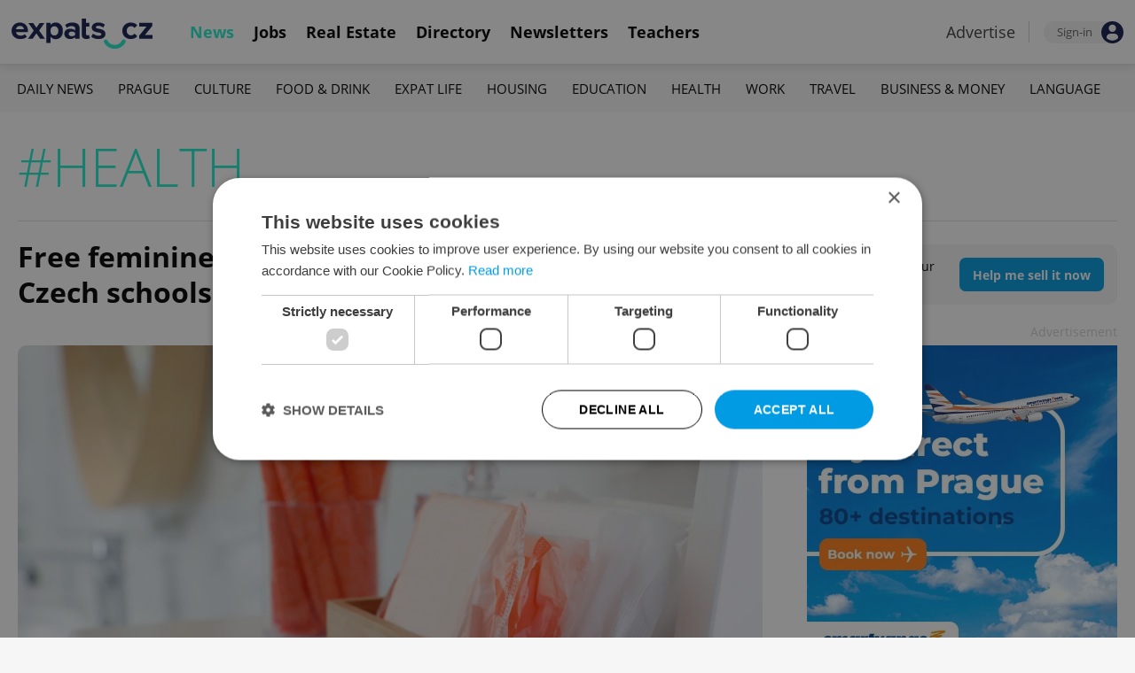

--- FILE ---
content_type: text/html; charset=UTF-8
request_url: https://www.expats.cz/czech-news/tag/health-medical/2
body_size: 13857
content:
<!DOCTYPE html>
<html xmlns="http://www.w3.org/1999/xhtml" xml:lang="en" lang="en" class="desktop">
	<head>
		<!-- Google Tag Manager -->
		<script nonce='YmRlMTAxMWQyZTZjMDM3Ng=='>(function(w,d,s,l,i){ w[l]=w[l]||[];w[l].push({ 'gtm.start':
			new Date().getTime(),event:'gtm.js'});var f=d.getElementsByTagName(s)[0],
					j=d.createElement(s),dl=l!='dataLayer'?'&l='+l:'';j.async=true;j.src=
					'https://www.googletagmanager.com/gtm.js?id='+i+dl;var n=d.querySelector('[nonce]');
					n&&j.setAttribute('nonce',n.nonce||n.getAttribute('nonce'));f.parentNode.insertBefore(j,f);
					})(window,document,'script','dataLayer','GTM-5S8N26');</script>
		<!-- End Google Tag Manager -->

		<meta http-equiv="content-type" content="text/html; charset=utf-8" />
		<meta charset="UTF-8">
		<title>health articles for Prague and the Czech Republic</title>
		<meta name="keywords" content="" />
		<meta name="google-site-verification" content="87hifWJozuElOuLZB57kvH-1DFstVD2Zqba4RMPs9EY" />
		<meta name="description" content="See all health articles from Expats.cz for Prague and the Czech Republic" />
		<meta name="viewport" content="width=device-width, initial-scale=1, maximum-scale=1, user-scalable=0">
		<base href="https://www.expats.cz/" />
		<link href="/redesign2010/css/reset.css" rel="stylesheet" type="text/css" />
		
				<script type="text/javascript" nonce="YmRlMTAxMWQyZTZjMDM3Ng==" src="/redesign2010/jss/jquery.js?__=1430386173"></script>
						<script type="text/javascript" nonce="YmRlMTAxMWQyZTZjMDM3Ng==" src="/redesign2010/jss/jquery.cookie.js?__=1426073271"></script>
						<script type="text/javascript" nonce="YmRlMTAxMWQyZTZjMDM3Ng==" src="/redesign2010/jss/global.min.js?__=1753858059"></script>
						<script type="text/javascript" nonce="YmRlMTAxMWQyZTZjMDM3Ng==" src="/redesign2010/jss/bootstrap.min.js?__=1430386172"></script>
						<script type="text/javascript" nonce="YmRlMTAxMWQyZTZjMDM3Ng==" src="/redesign2010/jss/eas.js?__=1560940297"></script>
								<script type="text/javascript" nonce="YmRlMTAxMWQyZTZjMDM3Ng==" src="/redesign2010/jss/2018_layout.min.js?__=1736924661"></script>
						<script type="text/javascript" nonce="YmRlMTAxMWQyZTZjMDM3Ng==">
			Expats.initJfc()
		</script>
				<link href="https://cdn.jsdelivr.net/npm/@fancyapps/ui@4.0/dist/fancybox.css" rel="stylesheet" type="text/css" />
		<link href="/redesign2010/css/publishing/category.css?__=1767950261" rel="stylesheet" type="text/css" />
		<link href="https://cdnjs.cloudflare.com/ajax/libs/font-awesome/4.7.0/css/font-awesome.min.css" rel="stylesheet" type="text/css" />
		<link href="/redesign2010/css/2018_layout.css?__=1736924661" rel="stylesheet" type="text/css" />
		<link href="/redesign2010/css/apopup.css?__=1753434199" rel="stylesheet" type="text/css" />
			<meta property="og:title" content="health articles for Prague and the Czech Republic" />
				<meta property="og:description" content="See all health articles from Expats.cz for Prague and the Czech Republic" />
				<meta property="og:type" content="website" />
				<meta property="og:url" content="https://www.expats.cz/czech-news/tag/health-medical/2" />
				<meta property="og:image" content="https://www.expats.cz/redesign2010/img/hp/expats_OG.jpg" />
				<meta property="og:image:type" content="image/png" />
				<meta property="og:image:width" content="1200" />
				<meta property="og:image:height" content="630" />
				<meta property="fb:app_id" content="437940896249661" />
				<meta name="theme-color" content="#353535" />
			<style>
						html{ height: 100%;}
			body{ height: 100%; display: flex; flex-flow: column;}
		</style>

	
	</head>
	<body>
		<!-- Google Tag Manager (noscript) -->
		<noscript><iframe src="https://www.googletagmanager.com/ns.html?id=GTM-5S8N26"
						  height="0" width="0" style="display:none;visibility:hidden"></iframe></noscript>
		<!-- End Google Tag Manager (noscript) -->
		
<style type="text/css">
    .expats-layout .expats-menu-strip .expats-inner-container ul.expats-menu li{ padding: 0 11px;}
    .expats-layout .expats-menu-strip .expats-inner-container ul.expats-menu li:hover{ background-color: #FFF;}
    .expats-layout .expats-menu-strip .expats-inner-container ul.expats-actions li.expats-submenu-panel{
        background-color: #051b4a;
    }

    .expats-layout .expats-menu-strip .expats-inner-container ul.expats-menu li.selected strong{
        border-bottom-color: #1eedcd;
    }
    .expats-layout .expats-menu-strip .expats-inner-container ul.expats-actions > li > a i.expats-account-icon{
        color: #009BE2;
    }
</style>
<div id="expats-header" class="expats-layout">
    <div class="expats-filler active"></div>
    <div class="expats-menu-strip">
        <div class="expats-inner-container">
            <ul class="expats-menu">
                <li class="logo">
                    <a href="https://www.expats.cz">
                        <img src="https://www.expats.cz/redesign2010/img/2018_layout/logo_expats.svg" class="big" alt="" />
                        <img src="https://www.expats.cz/redesign2010/img/2018_layout/pluggy2019.svg" class="small" alt="" />
                    </a>
                </li>
                                                                <li class="expats-menu-link selected">
                        <a href="https://www.expats.cz/"><strong>News</strong></a>
                    </li>
                                    <li class="expats-menu-link">
                        <a href="https://www.expats.cz/jobs"><strong>Jobs</strong></a>
                    </li>
                                    <li class="expats-menu-link">
                        <a href="https://www.expats.cz/praguerealestate"><strong>Real Estate</strong></a>
                    </li>
                                    <li class="expats-menu-link">
                        <a href="https://www.expats.cz/directory"><strong>Directory</strong></a>
                    </li>
                                    <li class="expats-menu-link">
                        <a href="https://www.expats.cz/newsletters?utm_source=expats&utm_medium=newsletter-sign-up-button-list-hp&utm_campaign=internal-newsletter-homepage-sign-up"><strong>Newsletters</strong></a>
                    </li>
                                    <li class="expats-menu-link">
                        <a href="https://www.expats.cz/teachers"><strong>Teachers</strong></a>
                    </li>
                            
            </ul>
            <ul class="expats-actions">
                                    <li class="ea-menu"><a href="https://www.expats.cz/czech-news/article/expatscz-advertising?utm_source=expatscz&utm_medium=link&utm_campaign=house-ads-advertisemenu"><strong>Advertise</strong></a></li>
                                                    <li class="expats-signin">
                        <a class="expats-sign-in" href="/signin">
                            <span>Sign-in</span><img src="/redesign2010/img/2018_layout/user.svg" alt="Sign-in" />
                        </a>
                    </li>
                                <li class="expats-search-opener">
                    <button data-panel="li.search"><i class="fa fa-search"></i></button>
                </li>
                <li class="expats-submenu-panel search closed">
                    <div class="expats-submenus-wrapper">
                        <div class="search">
                            <input type="text" class="expats-keywords" placeholder="Search Expats.cz content" />
                            <button class="expats-search-button">
                                <img src="/redesign2010/img/2018_layout/v2/search.svg" alt="" />
                            </button>
                        </div>
                    </div>
                </li>
                <li class="expats-mobile-menu-item">
                    <button
                       data-panel="li.expats-mobile-menu"
                       class="expats-mobile-menu-opener"><i class="fa fa-bars"></i></button>
                </li>
                <li class="expats-submenu-panel expats-mobile-menu closed">
                    <div class="expats-submenus-wrapper">
                        <div class="search">
                            <input type="text" class="expats-keywords" placeholder="Search Expats.cz content" />
                            <button class="expats-search-button">
                                <img src="/redesign2010/img/2018_layout/v2/search.svg" alt="" />
                            </button>
                        </div>
                        <ul>
                                                            <li class="expats-menu-link">
                                    <a href="https://www.expats.cz/" class="to-open">
                                        News

                                                                                    <img src="/redesign2010/img/2018_layout/v2/show.svg" alt="" />
                                                                            </a>
                                                                            <div class="news-categories closed">
                                                                                            <a href="https://www.expats.cz/czech-news/daily-news" class="selected">Daily News</a>
                                                                                            <a href="https://www.expats.cz/czech-news/prague-guide" class="selected">Prague</a>
                                                                                            <a href="https://www.expats.cz/czech-news/culture-events" class="selected">Culture</a>
                                                                                            <a href="https://www.expats.cz/czech-news/food-drink" class="selected">Food & Drink</a>
                                                                                            <a href="https://www.expats.cz/czech-news/expat-life" class="selected">Expat Life</a>
                                                                                            <a href="https://www.expats.cz/czech-news/housing" class="selected">Housing</a>
                                                                                            <a href="https://www.expats.cz/czech-news/education" class="selected">Education</a>
                                                                                            <a href="https://www.expats.cz/czech-news/health" class="selected">Health</a>
                                                                                            <a href="https://www.expats.cz/czech-news/work" class="selected">Work</a>
                                                                                            <a href="https://www.expats.cz/czech-news/travel" class="selected">Travel</a>
                                                                                            <a href="https://www.expats.cz/czech-news/economy" class="selected">Business & Money</a>
                                                                                            <a href="https://www.expats.cz/czech-news/language" class="selected">Language</a>
                                                                                    </div>
                                                                    </li>
                                                            <li class="expats-menu-link">
                                    <a href="https://www.expats.cz/jobs">
                                        Jobs

                                                                            </a>
                                                                    </li>
                                                            <li class="expats-menu-link">
                                    <a href="https://www.expats.cz/praguerealestate">
                                        Real Estate

                                                                            </a>
                                                                    </li>
                                                            <li class="expats-menu-link">
                                    <a href="https://www.expats.cz/directory">
                                        Directory

                                                                            </a>
                                                                    </li>
                                                            <li class="expats-menu-link">
                                    <a href="https://www.expats.cz/newsletters?utm_source=expats&utm_medium=newsletter-sign-up-button-list-hp&utm_campaign=internal-newsletter-homepage-sign-up">
                                        Newsletters

                                                                            </a>
                                                                    </li>
                                                            <li class="expats-menu-link">
                                    <a href="https://www.expats.cz/teachers">
                                        Teachers

                                                                            </a>
                                                                    </li>
                                                    </ul>
                    </div>
                    <div class="additional-links">
                        <div class="expats-footer-links">	<dl>
		<dt>Advertising <img src="/redesign2010/img/2018_layout/v2/show_gray.svg" alt="" /></dt>	<dd class="closed">	<a href="/czech-news/article/expatscz-advertising" target="_new">Advertising options</a></dd>	<dd class="closed">	<a href="/czech-news/article/expats-cz-articles" target="_new">Native & PR articles</a></dd>	<dd class="closed">	<a href="/czech-news/article/expats-cz-jobs" target="_new">Job positions</a></dd></dl>	<dl>
		<dt>Contact / About us <img src="/redesign2010/img/2018_layout/v2/show_gray.svg" alt="" /></dt>	<dd class="closed">	<a href="/about-us" target="_new">About us</a></dd>	<dd class="closed">	<a href="/contact-us" target="_new">Contact us</a></dd>	<dd class="closed">	<a href="/partners" target="_new">Our partners</a></dd>	<dd class="closed">	<a href="https://www.expats.cz/testimonials" target="_new">Testimonials</a></dd>	<dd class="closed">	<a href="/czech-news/article/how-to-contribute-to-expats-cz" target="_new">Write for us</a></dd>	<dd class="closed">	<a href="/czech-news/article/expats-cz-logo-branding" target="_new">Our logo</a></dd></dl>	<dl>
		<dt>Legal & Terms <img src="/redesign2010/img/2018_layout/v2/show_gray.svg" alt="" /></dt>	<dd class="closed">	<a href="/czech-news/article/expats-terms" target="_new">Terms of Service</a></dd>	<dd class="closed">	<a href="/czech-news/article/privacy-policy" target="_new">Privacy Policy</a></dd>	<dd class="closed">	<a href="/czech-news/article/cookie-policy" target="_new">Cookie Policy</a></dd></dl></div>
                    </div>
                    <div class="social-networks-mobile">
                        <div class="on-right signup">
    <div class="social-networks">
        <ul>
            <li>
                <a href="https://www.facebook.com/expats.cz/" class="facebook">
                    <img src="/redesign2010/img/social/svg/facebook.svg" alt="Facebook" />
                </a>
            </li>
            <li>
                <a href="https://www.linkedin.com/company/expats-cz" class="linkedin">
                    <img src="/redesign2010/img/social/svg/linkedin.svg" alt="LinkedIn" />
                </a>
            </li>
            <li>
                <a href="https://twitter.com/expatscz" class="twitter">
                    <img src="/redesign2010/img/social/svg/twitter.svg" alt="Twitter" />
                </a>
            </li>
            <li>
                <a href="https://www.instagram.com/expatscz/" class="instagram">
                    <img src="/redesign2010/img/social/svg/instagram.svg" alt="Instagram" />
                </a>
            </li>
            <li>
                <a href="https://whatsapp.com/channel/0029VadjNdi2kNFzCNjgaA0y" class="whatsapp">
                    <img src="/redesign2010/img/social/svg/whatsapp.svg" alt="Whatsapp" />
                </a>
            </li>
            <li>
                <a href="https://www.tiktok.com/@expats_cz" class="tiktok">
                    <img src="/redesign2010/img/social/svg/tiktok.svg" alt="TikTok" />
                </a>
            </li>
        </ul>

            </div>
</div>                    </div>
                </li>
            </ul>
        </div>
    </div>
</div><!-- expats-header end -->

<div class="expats-content-wrapper">
<div id="category" class="tag">
    <div class="expats-menu-strip expats-submenu">
    <div class="expats-inner-container">
        <ul>
            <li class="expats-menu-link"><a href="/jobs?utm_source=expats&utm_medium=mobile-submenu&utm_campaign=jobs-menu"><b>Jobs</b></a></li>
                            <li class="expats-menu-link">
                    <a href="https://www.expats.cz/czech-news/daily-news">Daily News</a>
                </li>
                            <li class="expats-menu-link">
                    <a href="https://www.expats.cz/czech-news/prague-guide">Prague</a>
                </li>
                            <li class="expats-menu-link">
                    <a href="https://www.expats.cz/czech-news/culture-events">Culture</a>
                </li>
                            <li class="expats-menu-link">
                    <a href="https://www.expats.cz/czech-news/food-drink">Food & Drink</a>
                </li>
                            <li class="expats-menu-link">
                    <a href="https://www.expats.cz/czech-news/expat-life">Expat Life</a>
                </li>
                            <li class="expats-menu-link">
                    <a href="https://www.expats.cz/czech-news/housing">Housing</a>
                </li>
                            <li class="expats-menu-link">
                    <a href="https://www.expats.cz/czech-news/education">Education</a>
                </li>
                            <li class="expats-menu-link">
                    <a href="https://www.expats.cz/czech-news/health">Health</a>
                </li>
                            <li class="expats-menu-link">
                    <a href="https://www.expats.cz/czech-news/work">Work</a>
                </li>
                            <li class="expats-menu-link">
                    <a href="https://www.expats.cz/czech-news/travel">Travel</a>
                </li>
                            <li class="expats-menu-link">
                    <a href="https://www.expats.cz/czech-news/economy">Business & Money</a>
                </li>
                            <li class="expats-menu-link">
                    <a href="https://www.expats.cz/czech-news/language">Language</a>
                </li>
                    </ul>
    </div>
</div>
    <section>
                <header>
            <h1>#HEALTH</h1>
                                </header>
        
                <div class="top title">
            <div class="left">
                                <h3><a href="/czech-news/article/confirmed-menstrual-hygiene-products-will-be-mandatory-in-czech-schools">Free feminine hygiene products will be mandatory in Czech schools from 2026</a></h3>
            </div>

                        <div class="on-right action-button-desktop">
                                                                    <div class="action-button">
                        <strong>Looking to sell your property?</strong>
                        <span>
                            <a href="/property-sale?utm_source=expats&utm_medium=homepage-button&utm_campaign=property-sale-button-hp" target="_blank">
                                Help me sell it now
                            </a>
                        </span>
                    </div>
                            
            </div>
        </div>

        <div class="top image">
            <div class="left">
                <article class="latest">
                    <a href="/czech-news/article/confirmed-menstrual-hygiene-products-will-be-mandatory-in-czech-schools">
                        <img src="/images/publishing/articles/2025/08/1280_650/photo-shutterstock-new-africa-axoxt.webp" alt="Free feminine hygiene products will be mandatory in Czech schools from 2026" />
                    </a>

                    

                    <div class="categories">
                                                    <a href="/czech-news/daily-news">Daily News</a>
                                                    <a href="/czech-news/health">Health</a>
                                                    <a href="/czech-news/education">Education</a>
                                            </div>
                </article>
            </div>
            <div class="action-button-mobile">
                                                                    <div class="action-button">
                        <strong>Looking to sell your property?</strong>
                        <span>
                            <a href="/property-sale?utm_source=expats&utm_medium=homepage-button&utm_campaign=property-sale-button-hp" target="_blank">
                                Help me sell it now
                            </a>
                        </span>
                    </div>
                            
            </div>
            <div class="on-right">
                                    <div class="trb">
                        	<div class="eas no-6">
		<a href="/czech-news/article/expatscz-advertising?utm_source=expatscz&utm_medium=link&utm_campaign=house-ads-advertisemenu"
								class="top-right" 
								target="_blank">Advertisement</a>
		<a href="https://www.smartwings.com/en/?utm_source=expatscz&utm_medium=display&utm_campaign=expatscz" 
		    class="eas-link"
				data-eas-1="2670"
	data-eas-2="45"
			 target="_blank" >
			<picture>
<source srcset="/images/amedia/2670/mobile/840x500-smartwings-2025-general-side-bddran.webp" media="(max-width: 840px)" />
<img src="/images/amedia/2670/desktop/350x426-smartwings-2025-general-side-vkvskv.webp"  alt="Smartwings 2025 general side" /></picture>

		</a>
		
	</div>
	<style>	@media(max-width: 840px) {
		.eas.no-6 a.eas-link img {
			width: 100% !important;
			display: block;
		}
	}</style>
                    </div>
                            </div>
        </div>

        <div class="main">
            <div class="left">
                <div class="content">
                    
                    
                    
                                                                                                                        <article>
    <div class="image">
        <div>
            <a href="/czech-news/article/update-to-czechia-s-english-friendly-ezkarta-app-makes-medical-check-ups-easier">
                <picture>
                    <source srcset="/images/publishing/articles/2025/08/840_426/shutterstock-by-panitanphoto-ez-karta-vysvg.webp"
                            media="(max-width: 700px)">
                    <img                             src="/images/publishing/articles/2025/08/320_214/shutterstock-by-panitanphoto-ez-karta-vysvg.webp" alt="Update to Czechia&#039;s English-friendly health app simplifies medical check-ups" />
                </picture>
            </a>


            


            
                    </div>
    </div>

    <div class="info">
        <h3><a href="/czech-news/article/update-to-czechia-s-english-friendly-ezkarta-app-makes-medical-check-ups-easier">Update to Czechia's English-friendly health app simplifies medical check-ups</a></h3>

        <div class="cat-auth">
            <div class="icategories">
                                                        <a href="/czech-news/health">Health</a>
                            </div>
            <div class="divider">-</div>
            <div class="iauthors">
                <a href="/czech-news/author/thomas-smith-uxpxj">Thomas Smith</a>            </div>
        </div>
                    <p>The Ministry of Health says it'll become easier to make preventive check-ups and access cancer screening programs.</p>
            </div>
</article>                                                                                                                        <article>
    <div class="image">
        <div>
            <a href="/czech-news/article/pharmacies-in-czechia-to-offer-flu-vaccinations-from-the-autumn">
                <picture>
                    <source srcset="/images/publishing/articles/2025/08/840_426/shutterstock-by-felix-geringswald-jamqb.webp"
                            media="(max-width: 700px)">
                    <img                             src="/images/publishing/articles/2025/08/320_214/shutterstock-by-felix-geringswald-jamqb.webp" alt="Pharmacies in Czechia will offer flu vaccinations from autumn" />
                </picture>
            </a>


            


            
                    </div>
    </div>

    <div class="info">
        <h3><a href="/czech-news/article/pharmacies-in-czechia-to-offer-flu-vaccinations-from-the-autumn">Pharmacies in Czechia will offer flu vaccinations from autumn</a></h3>

        <div class="cat-auth">
            <div class="icategories">
                                                        <a href="/czech-news/daily-news">Daily News</a>
                                                            <span>/</span>
                                        <a href="/czech-news/health">Health</a>
                            </div>
            <div class="divider">-</div>
            <div class="iauthors">
                <a href="/czech-news/author/expats-cz-staff-c7eyg">Expats.cz Staff</a>            </div>
        </div>
                    <p>People will be able to walk into selected pharmacies (or reserve their appointment online) and get a flu shot, though terms apply.</p>
            </div>
</article>                                                                                                                        	<div class="eas no-1">
		<a href="/czech-news/article/expatscz-advertising?utm_source=expatscz&utm_medium=link&utm_campaign=house-ads-advertisemenu"
								class="top-right" 
								target="_blank">Advertisement</a>
		<a href="https://www.expats.cz/cv-database/profile" 
		    class="eas-link"
				data-eas-1="1458"
	data-eas-2="150"
			>
			<picture>
<source srcset="/images/amedia/1458/mobile/840x500-expatscz-cv-upload-wtqpec.webp" media="(max-width: 840px)" />
<img src="/images/amedia/1458/desktop/840x250-expatscz-cv-upload-cijmad.webp"  alt="Expats.cz - CV Upload" /></picture>

		</a>
		
	</div>
	<style>	@media(max-width: 840px) {
		.eas.no-1 a.eas-link img {
			width: 100% !important;
			display: block;
		}
	}</style>
                                                                                                                        <article>
    <div class="image">
        <div>
            <a href="/czech-news/article/czech-surge-in-hepatitis-a-cases-signals-growing-public-health-concern">
                <picture>
                    <source srcset="/images/publishing/articles/2025/07/840_426/doctor-performing-a-blood-test-photo-shutterstock-volhar-esujz.webp"
                            media="(max-width: 700px)">
                    <img                             src="/images/publishing/articles/2025/07/320_214/doctor-performing-a-blood-test-photo-shutterstock-volhar-esujz.webp" alt="Czech surge in hepatitis A cases signals growing public health concern" />
                </picture>
            </a>


            


            
                    </div>
    </div>

    <div class="info">
        <h3><a href="/czech-news/article/czech-surge-in-hepatitis-a-cases-signals-growing-public-health-concern">Czech surge in hepatitis A cases signals growing public health concern</a></h3>

        <div class="cat-auth">
            <div class="icategories">
                                                        <a href="/czech-news/daily-news">Daily News</a>
                                                            <span>/</span>
                                        <a href="/czech-news/health">Health</a>
                            </div>
            <div class="divider">-</div>
            <div class="iauthors">
                <a href="/czech-news/author/expats-cz-staff-c7eyg">Expats.cz Staff</a>            </div>
        </div>
                    <p>The country has reported a sharp rise in hepatitis A infections and deaths over the first half of 2025, with experts urging hygiene and vaccination.</p>
            </div>
</article>                                                                                                                        <article>
    <div class="image">
        <div>
            <a href="/czech-news/article/sentinel-retreats-czechia-a-new-kind-of-retreat-is-helping-leaders-reset-and-return-sharper">
                <picture>
                    <source srcset="/images/publishing/articles/2025/07/840_426/sentinel-retreat-by-key-spark-lead-image-jnuje.webp"
                            media="(max-width: 700px)">
                    <img                             src="/images/publishing/articles/2025/07/320_214/sentinel-retreat-by-key-spark-lead-image-jnuje.webp" alt="In Czechia, a new kind of retreat is helping leaders reset and return sharper" />
                </picture>
            </a>


            


            
                    </div>
    </div>

    <div class="info">
        <h3><a href="/czech-news/article/sentinel-retreats-czechia-a-new-kind-of-retreat-is-helping-leaders-reset-and-return-sharper">In Czechia, a new kind of retreat is helping leaders reset and return sharper</a></h3>

        <div class="cat-auth">
            <div class="icategories">
                                                        <a href="/czech-news/health">Health</a>
                                                            <span>/</span>
                                        <a href="/czech-news/work">Work</a>
                            </div>
            <div class="divider">-</div>
            <div class="iauthors">
                <a href="/czech-news/author/katherine-rose-sbqly">Katherine Rose</a>            </div>
        </div>
                    <p>Taking a break from work doesn’t have to feel risky. Retreats are helping leaders hit pause, clear their minds, and build stronger teams.</p>
            </div>
</article>                                                                                                                        <article>
    <div class="image">
        <div>
            <a href="/czech-news/article/under-fire-czechia-s-national-museum-criticized-for-promoting-smoking">
                <picture>
                    <source srcset="/images/publishing/articles/2025/07/840_426/narodni-muzeum-mxwkc.webp"
                            media="(max-width: 700px)">
                    <img                             src="/images/publishing/articles/2025/07/320_214/narodni-muzeum-mxwkc.webp" alt="National Museum in Prague under fire for exhibit &#039;promoting&#039; smoking" />
                </picture>
            </a>


            


            
                    </div>
    </div>

    <div class="info">
        <h3><a href="/czech-news/article/under-fire-czechia-s-national-museum-criticized-for-promoting-smoking">National Museum in Prague under fire for exhibit 'promoting' smoking</a></h3>

        <div class="cat-auth">
            <div class="icategories">
                                                        <a href="/czech-news/health">Health</a>
                            </div>
            <div class="divider">-</div>
            <div class="iauthors">
                <a href="/czech-news/author/expats-cz-staff-c7eyg">Expats.cz Staff</a>            </div>
        </div>
                    <p>Critics say that the exhibition, which is sponsored by a global tobacco company, conflicts with national advertising laws.</p>
            </div>
</article>                                                                                                                        	<div class="eas no-2">
		<a href="/czech-news/article/expatscz-advertising?utm_source=expatscz&utm_medium=link&utm_campaign=house-ads-advertisemenu"
								class="top-right" 
								target="_blank">Advertisement</a>
		<a href="https://www.colonnade.cz/en/consumer-products/travel-health-insurance-for-foreigners/health-travel-insurance-for-foreigners?utm_source=expats_cz&utm_medium=banner&utm_campaign=Expats_cz_campaign_202404&utm_id=20240401" 
		    class="eas-link"
				data-eas-1="1837"
	data-eas-2="108"
			 target="_blank" >
			<picture>
<source srcset="/images/amedia/1837/mobile/840x500-colonnade-insurance-category-banner-in-article-myfjcj.webp" media="(max-width: 840px)" />
<img src="/images/amedia/1837/desktop/840x250-colonnade-insurance-category-banner-in-article-vswozi.webp"  alt="Colonnade Insurance Category Banner + In Article" /></picture>

		</a>
		
	</div>
	<style>	@media(max-width: 840px) {
		.eas.no-2 a.eas-link img {
			width: 100% !important;
			display: block;
		}
	}</style>
                                                                                                                        <article>
    <div class="image">
        <div>
            <a href="/czech-news/article/foreigners-seeking-work-in-czechia-entitled-to-state-funded-health-insurance-ombudsman-confirms">
                <picture>
                    <source srcset="/images/publishing/articles/2025/07/840_426/shutterstock-by-ascannio-rkmue.webp"
                            media="(max-width: 700px)">
                    <img                             src="/images/publishing/articles/2025/07/320_214/shutterstock-by-ascannio-rkmue.webp" alt="Foreigners seeking work in Czechia entitled to state-funded health insurance" />
                </picture>
            </a>


            


            
                    </div>
    </div>

    <div class="info">
        <h3><a href="/czech-news/article/foreigners-seeking-work-in-czechia-entitled-to-state-funded-health-insurance-ombudsman-confirms">Foreigners seeking work in Czechia entitled to state-funded health insurance</a></h3>

        <div class="cat-auth">
            <div class="icategories">
                                                        <a href="/czech-news/health">Health</a>
                                                            <span>/</span>
                                        <a href="/czech-news/work">Work</a>
                            </div>
            <div class="divider">-</div>
            <div class="iauthors">
                <a href="/czech-news/author/expats-cz-staff-c7eyg">Expats.cz Staff</a>            </div>
        </div>
                    <p>Foreigners who are properly registered with the Czech Labor Office as job seekers are entitled to public health insurance, the Ombudsman has clarified.</p>
            </div>
</article>                                                                                                                        <article>
    <div class="image">
        <div>
            <a href="/czech-news/article/flavored-vapes-under-fire-czechia-clamps-down-on-e-cigarettes">
                <picture>
                    <source srcset="/images/publishing/articles/2025/07/840_426/shutterstock-by-leszek-glasner-cejmt.webp"
                            media="(max-width: 700px)">
                    <img                             src="/images/publishing/articles/2025/07/320_214/shutterstock-by-leszek-glasner-cejmt.webp" alt="Flavored vapes under fire: Czechia clamps down on e-cigarettes" />
                </picture>
            </a>


            


            
                    </div>
    </div>

    <div class="info">
        <h3><a href="/czech-news/article/flavored-vapes-under-fire-czechia-clamps-down-on-e-cigarettes">Flavored vapes under fire: Czechia clamps down on e-cigarettes</a></h3>

        <div class="cat-auth">
            <div class="icategories">
                                                        <a href="/czech-news/health">Health</a>
                            </div>
            <div class="divider">-</div>
            <div class="iauthors">
                <a href="/czech-news/author/expats-cz-staff-c7eyg">Expats.cz Staff</a>            </div>
        </div>
                    <p>The Health Ministry has decided to prohibit the sale of candy-like flavors in vapes and e-cigarettes, but stops short of banning all flavors.</p>
            </div>
</article>                                                                                                                        <article>
    <div class="image">
        <div>
            <a href="/czech-news/article/relief-for-expats-czechia-to-finally-make-extra-doctors-fees-illegal">
                <picture>
                    <source srcset="/images/publishing/articles/2025/07/840_426/shutterstock-by-kamil-macniak-cscgp.webp"
                            media="(max-width: 700px)">
                    <img                             src="/images/publishing/articles/2025/07/320_214/shutterstock-by-kamil-macniak-cscgp.webp" alt="Relief for expats: Czechia to finally make extra, hidden doctors&#039; fees illegal" />
                </picture>
            </a>


            


            
                    </div>
    </div>

    <div class="info">
        <h3><a href="/czech-news/article/relief-for-expats-czechia-to-finally-make-extra-doctors-fees-illegal">Relief for expats: Czechia to finally make extra, hidden doctors' fees illegal</a></h3>

        <div class="cat-auth">
            <div class="icategories">
                                                        <a href="/czech-news/health">Health</a>
                            </div>
            <div class="divider">-</div>
            <div class="iauthors">
                <a href="/czech-news/author/thomas-smith-uxpxj">Thomas Smith</a>            </div>
        </div>
                    <p>Many general practitioners in the country charge extra fees for services like speaking a different language or just to register at a practice.</p>
            </div>
</article>                                                                                                                        	<div class="eas no-3">
		<a href="/czech-news/article/expatscz-advertising?utm_source=expatscz&utm_medium=link&utm_campaign=house-ads-advertisemenu"
								class="top-right" 
								target="_blank">Advertisement</a>
		<a href="https://study.fsv.cuni.cz/?utm_source=expatscz&utm_medium=display&utm_campaign=expatscz" 
		    class="eas-link"
				data-eas-1="2796"
	data-eas-2="107"
			 target="_blank" >
			<picture>
<source srcset="/images/amedia/2796/mobile/840x500-fsv-2025-list-var-1-vjcvck.webp" media="(max-width: 840px)" />
<img src="/images/amedia/2796/desktop/840x250-fsv-2025-list-var-1-ejazdb.webp"  alt="FSV 2025 list var 1" /></picture>

		</a>
		
	</div>
	<style>	@media(max-width: 840px) {
		.eas.no-3 a.eas-link img {
			width: 100% !important;
			display: block;
		}
	}</style>
                                                                                                                        <article>
    <div class="image">
        <div>
            <a href="/czech-news/article/over-half-a-million-people-mainly-foreigners-don-t-have-a-gp-in-czechia">
                <picture>
                    <source srcset="/images/publishing/articles/2025/07/840_426/shutterstock-by-unai-huizi-photography-lrzad.webp"
                            media="(max-width: 700px)">
                    <img                             src="/images/publishing/articles/2025/07/320_214/shutterstock-by-unai-huizi-photography-lrzad.webp" alt="Over half a million people—mainly foreigners—don&#039;t have a GP in Czechia" />
                </picture>
            </a>


            


            
                    </div>
    </div>

    <div class="info">
        <h3><a href="/czech-news/article/over-half-a-million-people-mainly-foreigners-don-t-have-a-gp-in-czechia">Over half a million people—mainly foreigners—don't have a GP in Czechia</a></h3>

        <div class="cat-auth">
            <div class="icategories">
                                                        <a href="/czech-news/daily-news">Daily News</a>
                                                            <span>/</span>
                                        <a href="/czech-news/health">Health</a>
                            </div>
            <div class="divider">-</div>
            <div class="iauthors">
                <a href="/czech-news/author/thomas-smith-uxpxj">Thomas Smith</a>            </div>
        </div>
                    <p>A new report from the Health Ministry finds that children are the worst-affected, though people without a registered doctor still visit hospitals for care.</p>
            </div>
</article>                                                                                                                        <article>
    <div class="image">
        <div>
            <a href="/czech-news/article/czechia-eases-sex-change-rules-drops-surgery-requirement">
                <picture>
                    <source srcset="/images/publishing/articles/2025/06/840_426/shutterstock-by-nito-usgoa.webp"
                            media="(max-width: 700px)">
                    <img                             src="/images/publishing/articles/2025/06/320_214/shutterstock-by-nito-usgoa.webp" alt="Czechia drops surgery requirement in landmark move for trans rights" />
                </picture>
            </a>


            


            
                    </div>
    </div>

    <div class="info">
        <h3><a href="/czech-news/article/czechia-eases-sex-change-rules-drops-surgery-requirement">Czechia drops surgery requirement in landmark move for trans rights</a></h3>

        <div class="cat-auth">
            <div class="icategories">
                                                        <a href="/czech-news/daily-news">Daily News</a>
                                                            <span>/</span>
                                        <a href="/czech-news/health">Health</a>
                            </div>
            <div class="divider">-</div>
            <div class="iauthors more">
                <a href="/czech-news/author/expats-cz-staff-c7eyg">Expats.cz Staff</a>,&nbsp; <a href="/czech-news/author/ctk-odb8s">ČTK</a>            </div>
        </div>
                    <p>The country was one of the last in Europe to require sterilization for legal gender recognition; advocates say the new reforms fall short of legal clarity.</p>
            </div>
</article>                                                                                                                        <article>
    <div class="image">
        <div>
            <a href="/czech-news/article/czechia-faces-hepatitis-a-epidemic-what-s-being-done-to-prevent-it">
                <picture>
                    <source srcset="/images/publishing/articles/2025/06/840_426/shutterstock-by-panushot-dtsar.webp"
                            media="(max-width: 700px)">
                    <img                             src="/images/publishing/articles/2025/06/320_214/shutterstock-by-panushot-dtsar.webp" alt="Czechia on brink of hepatitis A epidemic: What&#039;s being done to prevent it" />
                </picture>
            </a>


            


            
                    </div>
    </div>

    <div class="info">
        <h3><a href="/czech-news/article/czechia-faces-hepatitis-a-epidemic-what-s-being-done-to-prevent-it">Czechia on brink of hepatitis A epidemic: What's being done to prevent it</a></h3>

        <div class="cat-auth">
            <div class="icategories">
                                                        <a href="/czech-news/daily-news">Daily News</a>
                            </div>
            <div class="divider">-</div>
            <div class="iauthors more">
                <a href="/czech-news/author/expats-cz-staff-c7eyg">Expats.cz Staff</a>,&nbsp; <a href="/czech-news/author/ctk-odb8s">ČTK</a>            </div>
        </div>
                    <p>The European Center for Disease Control and Prevention has told vulnerable people in Czechia to get vaccinated against the potentially fatal disease.</p>
            </div>
</article>                                                                                                                        	<div class="promo-widget promotedsponsorarticle" data-generated-at="2026-01-30 13:50:21">
			<div class="header">
		<h4>PARTNER ARTICLE</h4>
		
		<div class="links"><a href="/czech-news/article/advertising-policies">Advertisement</a></div>
	</div>
		
		<div class="content">
			    <div class="article-link">
        <div class="article">
            	<a href="/czech-news/article/rethinking-career-growth-how-msd-czechia-lets-employees-try-new-jobs-from-within?utm_source=expats.cz&utm_medium=sponsored-content-article-widget&utm_campaign=internal-sp-section-list-promotion">
		<img src="/images/publishing/articles/2026/01/320_214/msd-122025-image-38-crop1-gdouc.webp" alt="MSD 12-2025 Image (38) CROP1" />
	</a>
            <div class="info">
                <h3><a href="/czech-news/article/rethinking-career-growth-how-msd-czechia-lets-employees-try-new-jobs-from-within?utm_source=expats.cz&utm_medium=sponsored-content-article-widget&utm_campaign=internal-sp-section-list-promotion">Rethinking career growth: How MSD lets employees try new jobs from within</a></h3>
            </div>
        </div>
    </div>
		</div>
	</div>
                                                                                                                        <article>
    <div class="image">
        <div>
            <a href="/czech-news/article/czechia-could-become-a-trailblazer-by-legalizing-magic-mushrooms-for-mental-health-treatment">
                <picture>
                    <source srcset="/images/publishing/articles/2025/06/840_426/psilocybin-mushrooms-shutterstock-by-cannabispic-zujaj.webp"
                            media="(max-width: 700px)">
                    <img                             src="/images/publishing/articles/2025/06/320_214/psilocybin-mushrooms-shutterstock-by-cannabispic-zujaj.webp" alt="Czechia poised to legalize magic mushrooms for mental health treatment" />
                </picture>
            </a>


            


            
                    </div>
    </div>

    <div class="info">
        <h3><a href="/czech-news/article/czechia-could-become-a-trailblazer-by-legalizing-magic-mushrooms-for-mental-health-treatment">Czechia poised to legalize magic mushrooms for mental health treatment</a></h3>

        <div class="cat-auth">
            <div class="icategories">
                                                        <a href="/czech-news/daily-news">Daily News</a>
                                                            <span>/</span>
                                        <a href="/czech-news/health">Health</a>
                            </div>
            <div class="divider">-</div>
            <div class="iauthors">
                <a href="/czech-news/author/expats-cz-staff-c7eyg">Expats.cz Staff</a>            </div>
        </div>
                    <p>The bill, signed off by MPs, now heads to the Senate, where it's expected to pass.</p>
            </div>
</article>                                                                                                                        <article>
    <div class="image">
        <div>
            <a href="/czech-news/article/has-czechia-s-smoking-culture-made-kicking-the-habit-harder-for-you">
                <picture>
                    <source srcset="/images/publishing/articles/2025/05/840_426/httpseceuropaeueurostatstatisticsexplainedindexphptitletobaccoconsu-whlrh.webp"
                            media="(max-width: 700px)">
                    <img                             src="/images/publishing/articles/2025/05/320_214/httpseceuropaeueurostatstatisticsexplainedindexphptitletobaccoconsu-whlrh.webp" alt="TELL US: Has Czechia&#039;s smoking culture made it harder for you to kick the habit?" />
                </picture>
            </a>


            


            
                    </div>
    </div>

    <div class="info">
        <h3><a href="/czech-news/article/has-czechia-s-smoking-culture-made-kicking-the-habit-harder-for-you">TELL US: Has Czechia's smoking culture made it harder for you to kick the habit?</a></h3>

        <div class="cat-auth">
            <div class="icategories">
                                                        <a href="/czech-news/health">Health</a>
                                                            <span>/</span>
                                        <a href="/czech-news/expat-life">Expat Life</a>
                            </div>
            <div class="divider">-</div>
            <div class="iauthors">
                <a href="/czech-news/author/expats-cz-staff-c7eyg">Expats.cz Staff</a>            </div>
        </div>
                    <p>May 31 is World No Tobacco Day, and we’re looking at smoking trends in Czechia—and how nicotine use has changed over the years.</p>
            </div>
</article>                                                                                                                        <article>
    <div class="image">
        <div>
            <a href="/czech-news/article/czech-republic-poised-for-historic-debate-on-legalizing-assisted-dying">
                <picture>
                    <source srcset="/images/publishing/articles/2025/05/840_426/freepik-nxphs.webp"
                            media="(max-width: 700px)">
                    <img                             src="/images/publishing/articles/2025/05/320_214/freepik-nxphs.webp" alt="Czechia poised for historic debate on legalizing assisted dying" />
                </picture>
            </a>


            


            
                    </div>
    </div>

    <div class="info">
        <h3><a href="/czech-news/article/czech-republic-poised-for-historic-debate-on-legalizing-assisted-dying">Czechia poised for historic debate on legalizing assisted dying</a></h3>

        <div class="cat-auth">
            <div class="icategories">
                                                        <a href="/czech-news/daily-news">Daily News</a>
                                                            <span>/</span>
                                        <a href="/czech-news/health">Health</a>
                            </div>
            <div class="divider">-</div>
            <div class="iauthors">
                <a href="/czech-news/author/expats-cz-staff-c7eyg">Expats.cz Staff</a>            </div>
        </div>
                    <p>STAN’s historic election platform includes legalizing euthanasia, sparking urgent debate amid growing public support and palliative care challenges.</p>
            </div>
</article>                                                                                                                        	<div class="eas no-4">
		<a href="/czech-news/article/expatscz-advertising?utm_source=expatscz&utm_medium=link&utm_campaign=house-ads-advertisemenu"
								class="top-right" 
								target="_blank">Advertisement</a>
		<a href="https://teflczech.com/?utm_source=expatscz&utm_medium=display&utm_campaign=expatscz" 
		    class="eas-link"
				data-eas-1="2870"
	data-eas-2="150"
			 target="_blank" >
			<picture>
<source srcset="/images/amedia/2870/mobile/840x500-tefl-2026-list-pougxr.webp" media="(max-width: 840px)" />
<img src="/images/amedia/2870/desktop/840x250-tefl-2026-list-ledjsd.webp"  alt="TEFL 2026 list" /></picture>

		</a>
		
	</div>
	<style>	@media(max-width: 840px) {
		.eas.no-4 a.eas-link img {
			width: 100% !important;
			display: block;
		}
	}</style>
                                                                                                                        <article>
    <div class="image">
        <div>
            <a href="/czech-news/article/wegovy-launches-in-czechia-new-era-for-obesity-treatment-begins">
                <picture>
                    <source srcset="/images/publishing/articles/2025/05/840_426/wegovy-obesity-drug-shutterstock-by-kk-stock-ulixr.webp"
                            media="(max-width: 700px)">
                    <img                             src="/images/publishing/articles/2025/05/320_214/wegovy-obesity-drug-shutterstock-by-kk-stock-ulixr.webp" alt="Wegovy launches in Czechia: New era for obesity treatment begins" />
                </picture>
            </a>


            


            
                    </div>
    </div>

    <div class="info">
        <h3><a href="/czech-news/article/wegovy-launches-in-czechia-new-era-for-obesity-treatment-begins">Wegovy launches in Czechia: New era for obesity treatment begins</a></h3>

        <div class="cat-auth">
            <div class="icategories">
                                                        <a href="/czech-news/daily-news">Daily News</a>
                                                            <span>/</span>
                                        <a href="/czech-news/health">Health</a>
                            </div>
            <div class="divider">-</div>
            <div class="iauthors">
                <a href="/czech-news/author/expats-cz-staff-c7eyg">Expats.cz Staff</a>            </div>
        </div>
                    <p>The Danish diabetes drug is now officially available for weight loss in Czechia, offering a medically supervised option to help tackle obesity.</p>
            </div>
</article>                                                                                                                        <article>
    <div class="image">
        <div>
            <a href="/czech-news/article/prague-s-quick-emergency-response-saves-irish-runner-after-47-minute-cardiac-arrest">
                <picture>
                    <source srcset="/images/publishing/articles/2025/05/840_426/runczech-vfn-wumcd.webp"
                            media="(max-width: 700px)">
                    <img                             src="/images/publishing/articles/2025/05/320_214/runczech-vfn-wumcd.webp" alt="Prague’s emergency response saves Irish runner after 47-minute cardiac arrest" />
                </picture>
            </a>


            


            
                    </div>
    </div>

    <div class="info">
        <h3><a href="/czech-news/article/prague-s-quick-emergency-response-saves-irish-runner-after-47-minute-cardiac-arrest">Prague’s emergency response saves Irish runner after 47-minute cardiac arrest</a></h3>

        <div class="cat-auth">
            <div class="icategories">
                                                        <a href="/czech-news/daily-news">Daily News</a>
                            </div>
            <div class="divider">-</div>
            <div class="iauthors">
                <a href="/czech-news/author/expats-cz-staff-c7eyg">Expats.cz Staff</a>            </div>
        </div>
                    <p>Thanks to Prague’s advanced emergency system and ECMO treatment, an Irish marathoner survived nearly 47 minutes without a heartbeat.</p>
            </div>
</article>                                                                                                                        <article>
    <div class="image">
        <div>
            <a href="/czech-news/article/where-to-relax-in-prague-best-spas-salons-and-wellness-retreats">
                <picture>
                    <source srcset="/images/publishing/articles/2025/05/840_426/shutterstock-by-milanmarkovic78-ytntk.webp"
                            media="(max-width: 700px)">
                    <img                             src="/images/publishing/articles/2025/05/320_214/shutterstock-by-milanmarkovic78-ytntk.webp" alt="Where to relax in Prague: Best spas, salons, and wellness retreats" />
                </picture>
            </a>


            


            
                    </div>
    </div>

    <div class="info">
        <h3><a href="/czech-news/article/where-to-relax-in-prague-best-spas-salons-and-wellness-retreats">Where to relax in Prague: Best spas, salons, and wellness retreats</a></h3>

        <div class="cat-auth">
            <div class="icategories">
                                                        <a href="/czech-news/health">Health</a>
                            </div>
            <div class="divider">-</div>
            <div class="iauthors">
                <a href="/czech-news/author/expats-cz-staff-c7eyg">Expats.cz Staff</a>            </div>
        </div>
                    <p>Explore spas, salons, and wellness retreats in and around Prague offering expert care, relaxing treatments, and English-speaking service.</p>
            </div>
</article>                                            
                                            <div class="pagination">
                            <ul class="paginator"><li class="info"><span>Page</span> 2 of 33</li><li class="prev"><a  href="/czech-news/tag/health-medical/1"  class="bold">&lt;&nbsp;previous</a></li><li><a  href="/czech-news/tag/health-medical/1"  >1</a></li>
<li class="selected"><a  href="/czech-news/tag/health-medical/2"   class="selected_page">2</a></li>
<li><a  href="/czech-news/tag/health-medical/3"  >3</a></li>
<li><a  href="/czech-news/tag/health-medical/4"  >4</a></li>
<li><a  href="/czech-news/tag/health-medical/5"  >5</a></li>
<li><a  href="/czech-news/tag/health-medical/6"  >6</a></li>
<li><a  href="/czech-news/tag/health-medical/7"  >7</a></li>
<li><a  href="/czech-news/tag/health-medical/8"  >8</a></li>
<li><a  href="/czech-news/tag/health-medical/9"  >9</a></li>
<li class="more">..</li>
<li class="last"><a  href="/czech-news/tag/health-medical/33"  >33</a></li><li class="next"><a  href="/czech-news/tag/health-medical/3"  class="bold">next&nbsp;&gt;</a></li></ul>
                        </div>
                    
                                            	<div class="eas no-7">
		<a href="/czech-news/article/expatscz-advertising?utm_source=expatscz&utm_medium=link&utm_campaign=house-ads-advertisemenu"
								class="top-right" 
								target="_blank">Advertisement</a>
		<a href="https://www.expats.cz/mortgages?utm_source=expats&utm_medium=re-homepage-cta&utm_campaign=re-homepage-cta-mortgages" 
		    class="eas-link"
				data-eas-1="2362"
	data-eas-2="86"
			 target="_blank" >
			<picture>
<source srcset="/images/amedia/2362/mobile/840x500-mortgages-2-category-banner-jgccmh.webp" media="(max-width: 840px)" />
<img src="/images/amedia/2362/desktop/840x250-mortgages-2-category-banner-yhbejx.webp"  alt="Mortgages 2 Category Banner" /></picture>

		</a>
		
	</div>
	<style>	@media(max-width: 840px) {
		.eas.no-7 a.eas-link img {
			width: 100% !important;
			display: block;
		}
	}</style>
                                    </div>
            </div>

            <div class="on-right">
                <div class="featured-jobs">
    <h4>FEATURED JOBS</h4>
    <div class="block-content">
                <div class="cta">
            <a href="/jobs?utm_source=expatscz&utm_medium=button&utm_campaign=right-block-featured-jobs">View all jobs</a>
        </div>
    </div>
</div>

                                                    <div class="trending-popular">
    <h4>TRENDING ARTICLES</h4>
    <div class="block-content">
                    <article>
                <a href="/czech-news/article/in-2026-what-really-counts-as-a-good-salary-in-czechia">
                                            <img loading="lazy" src="/images/publishing/articles/2026/01/320_214/shutterstock-by-andrewshots-ujdhh.webp" alt="" />
                    
                    
                </a>
                <div class="info">
                    <h3><a href="/czech-news/article/in-2026-what-really-counts-as-a-good-salary-in-czechia">What is considered a ‘good’ salary for Czechia in 2026?</a></h3>
                                    </div>
            </article>
                    <article>
                <a href="/czech-news/article/blackmail-accusations-spark-clash-between-czech-president-and-foreign-minister">
                                            <img loading="lazy" src="/images/publishing/articles/2025/07/320_214/facebook-petr-pavel-azkge.webp" alt="" />
                    
                    
                </a>
                <div class="info">
                    <h3><a href="/czech-news/article/blackmail-accusations-spark-clash-between-czech-president-and-foreign-minister">Political clash in Prague: President accuses foreign minister of blackmail</a></h3>
                                    </div>
            </article>
                    <article>
                <a href="/czech-news/article/prague-is-now-the-region-s-most-expensive-city-does-it-still-make-sense-to-stay">
                                            <img loading="lazy" src="/images/publishing/articles/2026/01/320_214/shutterstock-by-pixelshot-bnegq.webp" alt="" />
                    
                    
                </a>
                <div class="info">
                    <h3><a href="/czech-news/article/prague-is-now-the-region-s-most-expensive-city-does-it-still-make-sense-to-stay">Prague is now the region’s most expensive city—does it still make sense to stay?</a></h3>
                                    </div>
            </article>
                    <article>
                <a href="/czech-news/article/at-a-bold-new-film-fest-prague-finally-wants-to-talk-about-sex">
                                            <img loading="lazy" src="/images/publishing/articles/2026/01/320_214/nano-banana-pro-urlfc.webp" alt="" />
                    
                    
                </a>
                <div class="info">
                    <h3><a href="/czech-news/article/at-a-bold-new-film-fest-prague-finally-wants-to-talk-about-sex">Watching porn with strangers: Prague’s daring new sex-positive festival</a></h3>
                                    </div>
            </article>
                    <article>
                <a href="/czech-news/article/most-czech-employees-would-not-recommend-their-workplace-to-friends-survey-finds">
                                            <img loading="lazy" src="/images/publishing/articles/2026/01/320_214/the-office-dkesh.webp" alt="" />
                    
                    
                </a>
                <div class="info">
                    <h3><a href="/czech-news/article/most-czech-employees-would-not-recommend-their-workplace-to-friends-survey-finds">Most employees in Czechia wouldn't recommend their office to friends – here's why</a></h3>
                                    </div>
            </article>
                    <article>
                <a href="/czech-news/article/employers-in-czechia-are-historically-optimistic-for-2026-planning-to-hire-more-than-fire-manpower-study-outlines">
                                            <img loading="lazy" src="/images/publishing/articles/2026/01/320_214/covermanpower-shutterstock-by-dragana-gordic-business-woman-work-office-xqvli.webp" alt="" />
                    
                    
                </a>
                <div class="info">
                    <h3><a href="/czech-news/article/employers-in-czechia-are-historically-optimistic-for-2026-planning-to-hire-more-than-fire-manpower-study-outlines">Strong hiring outlook boosts prospects for expat jobseekers in Czechia</a></h3>
                                    </div>
            </article>
            </div>
</div>
                                <div class="trending-popular">
    <h4>POPULAR ARTICLES</h4>
    <div class="block-content">
                    <article>
                <a href="/czech-news/article/in-2026-what-really-counts-as-a-good-salary-in-czechia">
                                            <img loading="lazy" src="/images/publishing/articles/2026/01/320_214/shutterstock-by-andrewshots-ujdhh.webp" alt="" />
                    
                    
                </a>
                <div class="info">
                    <h3><a href="/czech-news/article/in-2026-what-really-counts-as-a-good-salary-in-czechia">What is considered a ‘good’ salary for Czechia in 2026?</a></h3>
                                    </div>
            </article>
                    <article>
                <a href="/czech-news/article/czechia-s-2026-visa-changes-what-non-eu-workers-need-to-know">
                                            <img loading="lazy" src="/images/publishing/articles/2026/01/320_214/shutterstock-by-andrii-zastrozhnov-zjfco.webp" alt="" />
                    
                    
                </a>
                <div class="info">
                    <h3><a href="/czech-news/article/czechia-s-2026-visa-changes-what-non-eu-workers-need-to-know">What non-EU workers need to know about Czechia’s new work rules</a></h3>
                                    </div>
            </article>
                    <article>
                <a href="/czech-news/article/three-czech-cities-one-big-surprise-the-city-with-the-best-quality-of-life-isn-t-prague">
                                            <img loading="lazy" src="/images/publishing/articles/2026/01/320_214/shutterstock-by-kirillmakarov-dsayp.webp" alt="" />
                    
                    
                </a>
                <div class="info">
                    <h3><a href="/czech-news/article/three-czech-cities-one-big-surprise-the-city-with-the-best-quality-of-life-isn-t-prague">Three Czech cities, one big surprise: The best quality of life isn't in Prague</a></h3>
                                    </div>
            </article>
                    <article>
                <a href="/czech-news/article/why-foreigners-can-no-longer-skip-czechia-s-mandatory-integration-course">
                                            <img loading="lazy" src="/images/publishing/articles/2026/01/320_214/photo-aicfacebook-evzha.webp" alt="" />
                    
                    
                </a>
                <div class="info">
                    <h3><a href="/czech-news/article/why-foreigners-can-no-longer-skip-czechia-s-mandatory-integration-course">New stricter rules for foreigners’ integration course in Czechia in 2026</a></h3>
                                    </div>
            </article>
                    <article>
                <a href="/czech-news/article/czechia-s-deep-freeze-by-the-numbers">
                                            <img loading="lazy" src="/images/publishing/articles/2026/01/320_214/shutterstock-by-leo-kohout-xbrbc.webp" alt="" />
                    
                    
                </a>
                <div class="info">
                    <h3><a href="/czech-news/article/czechia-s-deep-freeze-by-the-numbers">Scandinavia of Central Europe: Czechia's historic deep freeze by the numbers</a></h3>
                                    </div>
            </article>
                    <article>
                <a href="/czech-news/article/six-things-that-just-got-more-expensive-in-czechia-this-year">
                                            <img loading="lazy" src="/images/publishing/articles/2026/01/320_214/shutterstock-shutterstock-by-ozkan-ulucam-stokkete-pixelshot-skygonlib-vkmeb.webp" alt="" />
                    
                    
                </a>
                <div class="info">
                    <h3><a href="/czech-news/article/six-things-that-just-got-more-expensive-in-czechia-this-year">Six things that just got more expensive in Czechia this year</a></h3>
                                    </div>
            </article>
            </div>
</div>
                <div class="trending-popular">
    <h4><a href="/czech-news/tag/partner-content">Partner articles</a></h4>
    <div class="block-content">
                    <article>
                <a href="/czech-news/article/rethinking-career-growth-how-msd-czechia-lets-employees-try-new-jobs-from-within">
                                            <img loading="lazy" src="/images/publishing/articles/2026/01/320_214/msd-122025-image-38-crop1-gdouc.webp" alt="" />
                    
                    
                </a>
                <div class="info">
                    <h3><a href="/czech-news/article/rethinking-career-growth-how-msd-czechia-lets-employees-try-new-jobs-from-within">Rethinking career growth: How MSD lets employees try new jobs from within</a></h3>
                                    </div>
            </article>
                    <article>
                <a href="/czech-news/article/five-concerts-and-events-in-prague-this-winter">
                                            <img loading="lazy" src="/images/publishing/articles/2026/01/320_214/foil-arms-hog-force-entertainment-ilmeb.webp" alt="" />
                    
                    
                </a>
                <div class="info">
                    <h3><a href="/czech-news/article/five-concerts-and-events-in-prague-this-winter">5 hot-ticket acts to catch in Prague this winter from concerts to comedy</a></h3>
                                    </div>
            </article>
                    <article>
                <a href="/czech-news/article/employers-in-czechia-are-historically-optimistic-for-2026-planning-to-hire-more-than-fire-manpower-study-outlines">
                                            <img loading="lazy" src="/images/publishing/articles/2026/01/320_214/covermanpower-shutterstock-by-dragana-gordic-business-woman-work-office-xqvli.webp" alt="" />
                    
                    
                </a>
                <div class="info">
                    <h3><a href="/czech-news/article/employers-in-czechia-are-historically-optimistic-for-2026-planning-to-hire-more-than-fire-manpower-study-outlines">Strong hiring outlook boosts prospects for expat jobseekers in Czechia</a></h3>
                                    </div>
            </article>
                    <article>
                <a href="/czech-news/article/rezidence-kralovska-prague-why-nove-mesto-remains-a-strong-choice-for-property-buyers">
                                            <img loading="lazy" src="/images/publishing/articles/2026/01/320_214/rint-rezidence-kralovska-012026-mezonet-obyvak-terasa-edit1-png-lead1-cfaia.webp" alt="" />
                    
                    
                </a>
                <div class="info">
                    <h3><a href="/czech-news/article/rezidence-kralovska-prague-why-nove-mesto-remains-a-strong-choice-for-property-buyers">Why Nové Město remains a strong choice for property buyers</a></h3>
                                    </div>
            </article>
                    <article>
                <a href="/czech-news/article/switzerland-engadin-region-winter-holiday-ski-resorts-activities-and-eats-worth-the-train-ride">
                                            <img loading="lazy" src="/images/publishing/articles/2026/01/320_214/swiss-012026-regionalzug-der-rhb-bei-punt-muragl-c-rhatische-bahn-ag-edit1-oxqmg.webp" alt="" />
                    
                    
                </a>
                <div class="info">
                    <h3><a href="/czech-news/article/switzerland-engadin-region-winter-holiday-ski-resorts-activities-and-eats-worth-the-train-ride">Worth the train ride: A winter escape to Switzerland’s Engadin region</a></h3>
                                    </div>
            </article>
                    <article>
                <a href="/czech-news/article/restaurant-profile-czechia-george-prime-steak-a-decade-of-prime-beef-and-california-wine-in-old-town-prague">
                                            <img loading="lazy" src="/images/publishing/articles/2026/01/320_214/george-prime-steak-012026-www-2211gpsdscf8641-edit1-nkugn.webp" alt="" />
                    
                    
                </a>
                <div class="info">
                    <h3><a href="/czech-news/article/restaurant-profile-czechia-george-prime-steak-a-decade-of-prime-beef-and-california-wine-in-old-town-prague">George Prime Steak: A decade of prime beef and California wine in the heart of Prague</a></h3>
                                    </div>
            </article>
            </div>
</div>
            </div>
        </div>
            </section>
</div>
</div>

     <div id="expats-footer" class="expats-layout expats-news">

    <div class="expats-footer-links">	<dl>
		<dt>Advertising <i class="fa fa-angle-down"></i></dt>	<dd class="closed">	<a href="/czech-news/article/expatscz-advertising" target="_new">Advertising options</a></dd>	<dd class="closed">	<a href="/czech-news/article/expats-cz-articles" target="_new">Native & PR articles</a></dd>	<dd class="closed">	<a href="/czech-news/article/expats-cz-jobs" target="_new">Job positions</a></dd></dl>	<dl>
		<dt>Contact / About us <i class="fa fa-angle-down"></i></dt>	<dd class="closed">	<a href="/about-us" target="_new">About us</a></dd>	<dd class="closed">	<a href="/contact-us" target="_new">Contact us</a></dd>	<dd class="closed">	<a href="/partners" target="_new">Our partners</a></dd>	<dd class="closed">	<a href="https://www.expats.cz/testimonials" target="_new">Testimonials</a></dd>	<dd class="closed">	<a href="/czech-news/article/how-to-contribute-to-expats-cz" target="_new">Write for us</a></dd>	<dd class="closed">	<a href="/czech-news/article/expats-cz-logo-branding" target="_new">Our logo</a></dd></dl>	<dl>
		<dt>Legal & Terms <i class="fa fa-angle-down"></i></dt>	<dd class="closed">	<a href="/czech-news/article/expats-terms" target="_new">Terms of Service</a></dd>	<dd class="closed">	<a href="/czech-news/article/privacy-policy" target="_new">Privacy Policy</a></dd>	<dd class="closed">	<a href="/czech-news/article/cookie-policy" target="_new">Cookie Policy</a></dd></dl></div>

    <div class="expats-contact">
        <div class="expats-inner-container">
            <a href="https://www.expats.cz">
                <img src="https://www.expats.cz/redesign2010/img/2018_layout/logo_expats.svg" alt="" />
            </a>
        </div>
    </div>

     <div class="expats-share">
         <div class="expats-inner-container">
             <div class="on-right signup">
    <div class="social-networks">
        <ul>
            <li>
                <a href="https://www.facebook.com/expats.cz/" class="facebook">
                    <img src="/redesign2010/img/social/svg/facebook.svg" alt="Facebook" />
                </a>
            </li>
            <li>
                <a href="https://www.linkedin.com/company/expats-cz" class="linkedin">
                    <img src="/redesign2010/img/social/svg/linkedin.svg" alt="LinkedIn" />
                </a>
            </li>
            <li>
                <a href="https://twitter.com/expatscz" class="twitter">
                    <img src="/redesign2010/img/social/svg/twitter.svg" alt="Twitter" />
                </a>
            </li>
            <li>
                <a href="https://www.instagram.com/expatscz/" class="instagram">
                    <img src="/redesign2010/img/social/svg/instagram.svg" alt="Instagram" />
                </a>
            </li>
            <li>
                <a href="https://whatsapp.com/channel/0029VadjNdi2kNFzCNjgaA0y" class="whatsapp">
                    <img src="/redesign2010/img/social/svg/whatsapp.svg" alt="Whatsapp" />
                </a>
            </li>
            <li>
                <a href="https://www.tiktok.com/@expats_cz" class="tiktok">
                    <img src="/redesign2010/img/social/svg/tiktok.svg" alt="TikTok" />
                </a>
            </li>
        </ul>

            </div>
</div>         </div>
     </div>

    <div class="expats-about expats-news">
        <div class="expats-inner-container">
            <div>
                <p>
                    © 2001 - 2026 Howlings s.r.o. All rights reserved.<br />
                    Expats.cz, V&#237;tkova 244/8, Praha 8, 186 00 Czech Republic.<br />
                    IČO: 27572102, DIČ: CZ27572102
                </p>
            </div>
        </div>
    </div>
</div>
<!-- expats-footer -->
<script nonce="YmRlMTAxMWQyZTZjMDM3Ng==" type="text/javascript">
    jQuery(document).ready(function () {
        Expats.init({"website":"https://www.expats.cz","fb_login_url":"/get-fb-login-url"});
        ExpatsLayout.init({"domain":"https:\/\/www.expats.cz","invalid_email_msg":"Invalid email address"});
		
    });
</script>
    <script src="https://cdn.jsdelivr.net/npm/sweetalert2@11.3.10/dist/sweetalert2.all.min.js"
            integrity="sha256-hw7v8jZF/rFEdx1ZHepT4D73AFTHLu/P9kEyrNesRyc=" crossorigin="anonymous"></script>
	
                                                                        		    <script type="text/javascript" src="https://cdn.jsdelivr.net/npm/@fancyapps/ui@4.0/dist/fancybox.umd.js" nonce="YmRlMTAxMWQyZTZjMDM3Ng=="></script>
                        		

			</body>
	
</html>
